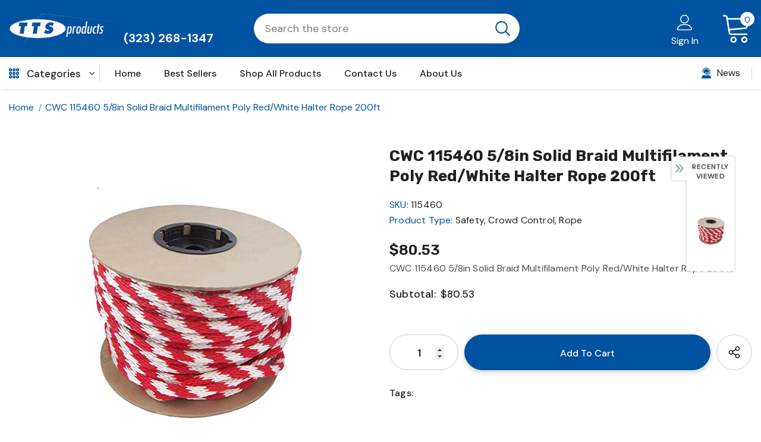

--- FILE ---
content_type: text/javascript; charset=utf-8
request_url: https://tts-products.com/products/cwc-115460-5-8in-solid-braid-multifilament-poly-red-white-halter-rope-200ft.js?_=1769820305191
body_size: 398
content:
{"id":7155174146232,"title":"CWC 115460 5\/8in Solid Braid Multifilament Poly Red\/White Halter Rope 200ft","handle":"cwc-115460-5-8in-solid-braid-multifilament-poly-red-white-halter-rope-200ft","description":"CWC 115460 5\/8in Solid Braid Multifilament Poly Red\/White Halter Rope 200ft","published_at":"2022-06-16T17:24:24-07:00","created_at":"2022-06-16T17:24:25-07:00","vendor":"Continental Western","type":"Safety, Crowd Control, Rope","tags":[],"price":8053,"price_min":8053,"price_max":8053,"available":true,"price_varies":false,"compare_at_price":null,"compare_at_price_min":0,"compare_at_price_max":0,"compare_at_price_varies":false,"variants":[{"id":44304869228857,"title":"Default Title","option1":"Default Title","option2":null,"option3":null,"sku":"115460","requires_shipping":true,"taxable":true,"featured_image":{"id":37191242743992,"product_id":7155174146232,"position":1,"created_at":"2022-06-16T17:24:25-07:00","updated_at":"2022-06-16T17:24:25-07:00","alt":null,"width":500,"height":500,"src":"https:\/\/cdn.shopify.com\/s\/files\/1\/0594\/4102\/1112\/products\/51zkql5ouNL.jpg?v=1655425465","variant_ids":[44304869228857]},"available":true,"name":"CWC 115460 5\/8in Solid Braid Multifilament Poly Red\/White Halter Rope 200ft","public_title":null,"options":["Default Title"],"price":8053,"weight":0,"compare_at_price":null,"inventory_management":"shopify","barcode":"","featured_media":{"alt":null,"id":29495586357432,"position":1,"preview_image":{"aspect_ratio":1.0,"height":500,"width":500,"src":"https:\/\/cdn.shopify.com\/s\/files\/1\/0594\/4102\/1112\/products\/51zkql5ouNL.jpg?v=1655425465"}},"requires_selling_plan":false,"selling_plan_allocations":[]}],"images":["\/\/cdn.shopify.com\/s\/files\/1\/0594\/4102\/1112\/products\/51zkql5ouNL.jpg?v=1655425465"],"featured_image":"\/\/cdn.shopify.com\/s\/files\/1\/0594\/4102\/1112\/products\/51zkql5ouNL.jpg?v=1655425465","options":[{"name":"Title","position":1,"values":["Default Title"]}],"url":"\/products\/cwc-115460-5-8in-solid-braid-multifilament-poly-red-white-halter-rope-200ft","media":[{"alt":null,"id":29495586357432,"position":1,"preview_image":{"aspect_ratio":1.0,"height":500,"width":500,"src":"https:\/\/cdn.shopify.com\/s\/files\/1\/0594\/4102\/1112\/products\/51zkql5ouNL.jpg?v=1655425465"},"aspect_ratio":1.0,"height":500,"media_type":"image","src":"https:\/\/cdn.shopify.com\/s\/files\/1\/0594\/4102\/1112\/products\/51zkql5ouNL.jpg?v=1655425465","width":500}],"requires_selling_plan":false,"selling_plan_groups":[]}